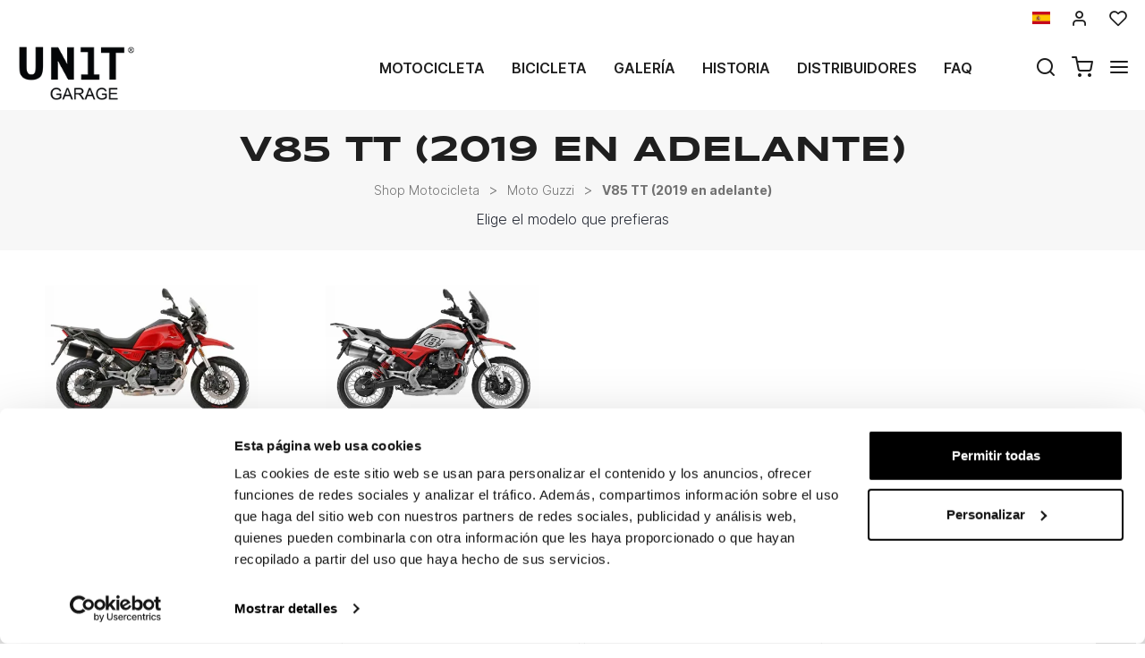

--- FILE ---
content_type: text/html; charset=UTF-8
request_url: https://www.unitgarage.es/moto_guzzi/v85-tt-2019-en-adelante-
body_size: 78307
content:
<!DOCTYPE html>
<html lang="es" class="fonts-loaded">
  <head>
    <title>Suspensión para Moto Guzzi V85 TT</title>
    <meta charset="utf-8">
    <meta name="format-detection" content="telephone=no">
    <meta name="description" content="¡Elige la suspensión para tu Moto Guzzi V85 TT! Personaliza tu Moto Guzzi ahora con Unit Garage y descubre nuestra selección de los mejores y más seguros ac">
    <meta name="robots" content="index,follow">
    <meta name="generator" content="DAISUKE Ecommerce Platform by Pianetaitalia.com - Rimini - Italy">
    <meta http-equiv="X-UA-Compatible" content="IE=edge">
    <meta name="viewport" content="width=device-width, initial-scale=1">
    <meta property="og:url" content="https://www.unitgarage.es/">
    <meta property="og:type" content="article">
    <meta property="og:title" content="Suspensión para Moto Guzzi V85 TT">
    <meta property="og:description" content="¡Elige la suspensión para tu Moto Guzzi V85 TT! Personaliza tu Moto Guzzi ahora con Unit Garage y descubre nuestra selección de los mejores y más seguros ac">
        <link rel="canonical" href="https://www.unitgarage.es/moto_guzzi/v85-tt-2019-en-adelante-">
      <link rel="alternate" hreflang="it" href="https://www.unitgarage.it/moto_guzzi/v85-tt-2019-in-poi-">
    <link rel="alternate" hreflang="en" href="https://www.unitgarage.com/moto_guzzi/v85-tt-2019-onwards-">
    <link rel="alternate" hreflang="fr" href="https://www.unitgarage.fr/moto_guzzi/v85-tt-a-partir-de-2019-">
    <link rel="alternate" hreflang="de" href="https://www.unitgarage.de/moto_guzzi/v85-tt-ab-2019-">
    <link rel="alternate" hreflang="es" href="https://www.unitgarage.es/moto_guzzi/v85-tt-2019-en-adelante-">
    <link rel="alternate" hreflang="ja" href="https://jp.unitgarage.com/moto_guzzi/v85-tt-2019-">
    <link rel="alternate" hreflang="zh" href="https://www.unitgarage.cn/moto_guzzi/v85-tt-2019-">
    <link rel="preconnect" href="//cdnjs.cloudflare.com">
    <link rel="dns-prefetch" href="//connect.facebook.net">
    <link rel="dns-prefetch" href="//www.gstatic.com">
    <link rel="preconnect" href="//www.googletagmanager.com">
    <link rel="preload" href="/tpl/addon/fonts/Inter-Light.woff2" as="font" type="font/woff2" crossorigin>
    <link rel="preload" href="/tpl/addon/fonts/Inter-SemiBold.woff2" as="font" type="font/woff2" crossorigin>
    <link rel="preload" href="/tpl/addon/fonts/Inter-Bold.woff2" as="font" type="font/woff2" crossorigin>
        <link rel="preload" href="/tpl/addon/fonts/Syncopate-Bold.woff2" as="font" type="font/woff2" crossorigin>
        <style>@charset "UTF-8";.list-unstyled{padding-left:0;list-style:none}.col-lg-3,.col-lg-9,.col-md-10,.col-md-2,.col-md-3,.col-md-4,.col-md-9,.col-sm-10,.col-sm-12,.col-sm-2,.col-sm-3,.col-sm-6,.col-sm-9,.col-xs-12,.col-xs-6{position:relative;min-height:1px;padding-right:15px;padding-left:15px}.collapse{display:none}.carousel{position:relative}.container-fluid:after,.container-fluid:before,.container:after,.container:before,.nav:after,.nav:before,.navbar:after,.navbar:before,.row:after,.row:before{display:table;content:" "}.container-fluid:after,.container:after,.nav:after,.navbar:after,.row:after{clear:both}.center-block{display:block;margin-right:auto;margin-left:auto}@-ms-viewport{width:device-width}.visible-lg-inline,.visible-xs-inline{display:none!important}.fa-ul{list-style-type:none;margin-left:2.5em;padding-left:0}.fa-ul>li{position:relative}.fa-li{left:-2em;position:absolute;text-align:center;width:2em;line-height:inherit}@font-face{font-family:"Font Awesome 5 Brands";font-style:normal;font-weight:400;font-display:block;src:url(https://cdnjs.cloudflare.com/ajax/libs/font-awesome/5.15.3/webfonts/fa-brands-400.eot);src:url(https://cdnjs.cloudflare.com/ajax/libs/font-awesome/5.15.3/webfonts/fa-brands-400.eot?#iefix) format("embedded-opentype"),url(https://cdnjs.cloudflare.com/ajax/libs/font-awesome/5.15.3/webfonts/fa-brands-400.woff2) format("woff2"),url(https://cdnjs.cloudflare.com/ajax/libs/font-awesome/5.15.3/webfonts/fa-brands-400.woff) format("woff"),url(https://cdnjs.cloudflare.com/ajax/libs/font-awesome/5.15.3/webfonts/fa-brands-400.ttf) format("truetype"),url(https://cdnjs.cloudflare.com/ajax/libs/font-awesome/5.15.3/webfonts/fa-brands-400.svg#fontawesome) format("svg")}@font-face{font-family:"Font Awesome 5 Free";font-style:normal;font-weight:400;font-display:block;src:url(https://cdnjs.cloudflare.com/ajax/libs/font-awesome/5.15.3/webfonts/fa-regular-400.eot);src:url(https://cdnjs.cloudflare.com/ajax/libs/font-awesome/5.15.3/webfonts/fa-regular-400.eot?#iefix) format("embedded-opentype"),url(https://cdnjs.cloudflare.com/ajax/libs/font-awesome/5.15.3/webfonts/fa-regular-400.woff2) format("woff2"),url(https://cdnjs.cloudflare.com/ajax/libs/font-awesome/5.15.3/webfonts/fa-regular-400.woff) format("woff"),url(https://cdnjs.cloudflare.com/ajax/libs/font-awesome/5.15.3/webfonts/fa-regular-400.ttf) format("truetype"),url(https://cdnjs.cloudflare.com/ajax/libs/font-awesome/5.15.3/webfonts/fa-regular-400.svg#fontawesome) format("svg")}@font-face{font-family:"Font Awesome 5 Free";font-style:normal;font-weight:900;font-display:block;src:url(https://cdnjs.cloudflare.com/ajax/libs/font-awesome/5.15.3/webfonts/fa-solid-900.eot);src:url(https://cdnjs.cloudflare.com/ajax/libs/font-awesome/5.15.3/webfonts/fa-solid-900.eot?#iefix) format("embedded-opentype"),url(https://cdnjs.cloudflare.com/ajax/libs/font-awesome/5.15.3/webfonts/fa-solid-900.woff2) format("woff2"),url(https://cdnjs.cloudflare.com/ajax/libs/font-awesome/5.15.3/webfonts/fa-solid-900.woff) format("woff"),url(https://cdnjs.cloudflare.com/ajax/libs/font-awesome/5.15.3/webfonts/fa-solid-900.ttf) format("truetype"),url(https://cdnjs.cloudflare.com/ajax/libs/font-awesome/5.15.3/webfonts/fa-solid-900.svg#fontawesome) format("svg")}@font-face{font-family:icomoon;src:url('https://www.unitgarage.it/tpl/libs/icomoon/fonts/icomoon.eot?qgw5k0');src:url('https://www.unitgarage.it/tpl/libs/icomoon/fonts/icomoon.eot?qgw5k0#iefix') format('embedded-opentype'),url('https://www.unitgarage.it/tpl/libs/icomoon/fonts/icomoon.woff2?qgw5k0') format('woff2'),url('https://www.unitgarage.it/tpl/libs/icomoon/fonts/icomoon.woff?qgw5k0') format('woff'),url('https://www.unitgarage.it/tpl/libs/icomoon/fonts/icomoon.ttf?qgw5k0') format('truetype'),url('https://www.unitgarage.it/tpl/libs/icomoon/fonts/icomoon.svg?qgw5k0#icomoon') format('svg');font-weight:400;font-style:normal;font-display:block}[class*=" icon-"],[class^=icon-]{font-family:icomoon!important;speak:never;font-style:normal;font-weight:400;font-variant:normal;text-transform:none;line-height:1;-webkit-font-smoothing:antialiased;-moz-osx-font-smoothing:grayscale}.icon-mail:before{content:"\e98e"}@font-face{font-family:Inter;src:url('https://www.unitgarage.it/tpl/addon/fonts/Inter-Light.woff2') format('woff2'),url('https://www.unitgarage.it/tpl/addon/fonts/Inter-Light.woff') format('woff');font-weight:300;font-style:normal;font-display:swap}@font-face{font-family:Syncopate;src:url('https://www.unitgarage.it/tpl/addon/fonts/Syncopate-Bold.woff2') format('woff2'),url('https://www.unitgarage.it/tpl/addon/fonts/Syncopate-Bold.woff') format('woff');font-weight:700;font-style:normal;font-display:swap}@font-face{font-family:Inter;src:url('https://www.unitgarage.it/tpl/addon/fonts/Inter-SemiBold.woff2') format('woff2'),url('https://www.unitgarage.it/tpl/addon/fonts/Inter-SemiBold.woff') format('woff');font-weight:600;font-style:normal;font-display:swap}@font-face{font-family:Inter;src:url('https://www.unitgarage.it/tpl/addon/fonts/Inter-Bold.woff2') format('woff2'),url('https://www.unitgarage.it/tpl/addon/fonts/Inter-Bold.woff') format('woff');font-weight:700;font-style:normal;font-display:swap}@font-face{font-family:Syncopate;src:url('https://www.unitgarage.it/tpl/addon/fonts/Syncopate-Regular.woff2') format('woff2'),url('https://www.unitgarage.it/tpl/addon/fonts/Syncopate-Regular.woff') format('woff');font-weight:400;font-style:normal;font-display:swap}.gbanner{margin:50px 0}.footertop .block .block-content{line-height:18px;padding-top:5px}.footertop .block .block-content ul{list-style:none;padding:0}.footertop .block .block-content ul li{font-size:14px;position:relative;margin:7px 0;line-height:24px;letter-spacing:.4px}.footertop .block .block-content a{color:#333}@media only screen and (max-width:991px){.testa .logo-wrapper ul{margin-bottom:10px}.footertop .block .block-content{padding-top:0}.footertop .block .block-content ul{margin-bottom:0;padding-bottom:20px}}@media only screen and (max-width:767px){.testa .info li i{vertical-align:middle}.dmargin .row{margin-right:0}.homeabstract h1{text-align:center}.kit{margin-bottom:30px}.form-control{font-size:16px}.container.dmargin,.dmargin .row>div{padding-left:0;padding-right:0}.gbanner.ninet,.testa .logo-wrapper ul{margin-bottom:0}.boxtop .langselector,.testa,.wrappermenu .socials a{padding:10px 0}.video-wrapper a.btn{font-size:24px;line-height:29px}.btn{padding:5px 20px}.testa .info .top_search .btn,.testa .info .top_search .form-control{border-color:#fff #fff #e6e6e6;border-radius:0;background-color:#fff}.testa .info.btns{margin-top:0}.dmargin .row{margin-left:0}.testa .logo-wrapper .logo img{max-width:100px}.testa .logo a{display:block}.testa .logo img{margin:0 auto}.testa .ajax-cart{text-align:center!important}.testa .info .list-inline{margin-left:-5px;padding-top:10px}.testa .info .list-inline>li{padding:0 5px;text-transform:uppercase;vertical-align:middle}.testa .info li i{font-size:24px;line-height:24px}.testa .info.text-right .list-inline{margin-left:-5px}.testa .info.text-right .list-inline>li{padding:0 5px}.testa .d-inline{display:inline-block!important}.megamenu ul.navbar-user>li>a{padding:0 12px;font-weight:400}.megamenu ul.navbar-user{margin:10px 0 20px 15px}.megamenu .nav>li>a{padding:16px 24px}.testa .info .top_search{margin-top:0;background-color:#fff;position:fixed;z-index:6;top:0;left:0;right:0;padding:15px 40px 15px 25px;bottom:0}.testa .info .top_search .form-control{font-size:16px;color:#1d1d1d}.testa .info .top_search .form-control:-webkit-input-placeholder{color:#1d1d1d}.testa .info .top_search .form-control:-moz-placeholder{color:#1d1d1d;opacity:1}.testa .info .top_search .form-control::-moz-placeholder{color:#1d1d1d;opacity:1}.testa .info .top_search .form-control:-ms-input-placeholder{color:#1d1d1d}.testa .info .top_search .form-control::-ms-input-placeholder{color:#1d1d1d}.testa .info .top_search .btn{padding:9px 20px;height:auto}.testa .info .top_search .btn i{color:#1d1d1d}.testa .info .top_search .toggler{position:absolute;top:23px;right:10px;z-index:3}.testa .info .top_search .toggler i{color:#1d1d1d;font-size:24px;line-height:24px}.wrappermenu .socials{padding:0 45px}.wrappermenu .socials.list-inline>li{padding-left:0;padding-right:0;border-top:0}.boxtop .langselector .dropdown-menu{background-color:#fff}.block i.fa-li{font-size:18px}.homeabstract{padding-top:30px}.homeabstract h1{font-size:24px;line-height:28px;padding-right:0;border-right:0px}.homeabstract .txt{font-size:16px;line-height:22px;padding-top:0;padding-left:0;padding-right:0}.gbanner{margin-bottom:0;margin-top:0}.wrapper-affix{position:relative;z-index:4}.megamenu .navbar{width:90%;right:-90%}.footertop .logo img{max-width:110px}}html{font-family:sans-serif;-ms-text-size-adjust:100%;-webkit-text-size-adjust:100%}body{margin:0}video{display:inline-block;vertical-align:baseline}a{background-color:transparent}h1{font-size:2em;margin:.67em 0}img{border:0}button,input{color:inherit;font:inherit;margin:0}button{overflow:visible}button{text-transform:none}button{-webkit-appearance:button}button::-moz-focus-inner,input::-moz-focus-inner{border:0;padding:0}input{line-height:normal}*{-webkit-box-sizing:border-box;-moz-box-sizing:border-box;box-sizing:border-box}:after,:before{-webkit-box-sizing:border-box;-moz-box-sizing:border-box;box-sizing:border-box}html{font-size:10px}body{font-family:"Helvetica Neue",Helvetica,Arial,sans-serif;font-size:14px;line-height:1.42857143;color:#333;background-color:#fff}button,input{font-family:inherit;font-size:inherit;line-height:inherit}a{color:#337ab7;text-decoration:none}img{vertical-align:middle}.img-responsive{display:block;max-width:100%;height:auto}h1{font-family:inherit;font-weight:500;line-height:1.1;color:inherit}h1{margin-top:20px;margin-bottom:10px}h1{font-size:36px}.text-left{text-align:left}.text-right{text-align:right}.text-center{text-align:center}ul{margin-top:0;margin-bottom:10px}ul ul{margin-bottom:0}.list-inline{padding-left:0;list-style:none;margin-left:-5px}.list-inline>li{display:inline-block;padding-right:5px;padding-left:5px}.container{padding-right:15px;padding-left:15px;margin-right:auto;margin-left:auto}@media (min-width:768px){.container{width:750px}}@media (min-width:992px){.container{width:970px}}@media (min-width:1200px){.container{width:1170px}}.container-fluid{padding-right:15px;padding-left:15px;margin-right:auto;margin-left:auto}.row{margin-right:-15px;margin-left:-15px}.col-lg-3,.col-lg-9,.col-md-10,.col-md-2,.col-md-3,.col-md-4,.col-md-9,.col-sm-10,.col-sm-2,.col-sm-3,.col-sm-6,.col-sm-9,.col-xs-12,.col-xs-6{position:relative;min-height:1px;padding-right:15px;padding-left:15px}.col-xs-12,.col-xs-6{float:left}.col-xs-12{width:100%}.col-xs-6{width:50%}@media (min-width:768px){.col-sm-10,.col-sm-2,.col-sm-3,.col-sm-6,.col-sm-9{float:left}.col-sm-10{width:83.33333333%}.col-sm-9{width:75%}.col-sm-6{width:50%}.col-sm-3{width:25%}.col-sm-2{width:16.66666667%}.col-sm-offset-0{margin-left:0}}@media (min-width:992px){.col-md-10,.col-md-2,.col-md-3,.col-md-4,.col-md-9{float:left}.col-md-10{width:83.33333333%}.col-md-9{width:75%}.col-md-4{width:33.33333333%}.col-md-3{width:25%}.col-md-2{width:16.66666667%}.col-md-offset-2{margin-left:16.66666667%}}@media (min-width:1200px){.col-lg-3,.col-lg-9{float:left}.col-lg-9{width:75%}.col-lg-3{width:25%}}.form-control{display:block;width:100%;height:34px;padding:6px 12px;font-size:14px;line-height:1.42857143;color:#555;background-color:#fff;background-image:none;border:1px solid #ccc;border-radius:4px;-webkit-box-shadow:inset 0 1px 1px rgba(0,0,0,.075);box-shadow:inset 0 1px 1px rgba(0,0,0,.075)}.form-control::-moz-placeholder{color:#999;opacity:1}.form-control:-ms-input-placeholder{color:#999}.form-control::-webkit-input-placeholder{color:#999}.form-control::-ms-expand{background-color:transparent;border:0}.btn{display:inline-block;margin-bottom:0;font-weight:400;text-align:center;white-space:nowrap;vertical-align:middle;-ms-touch-action:manipulation;touch-action:manipulation;background-image:none;border:1px solid transparent;padding:6px 12px;font-size:14px;line-height:1.42857143;border-radius:4px}.dropdown-menu{position:absolute;top:100%;left:0;z-index:1000;display:none;float:left;min-width:160px;padding:5px 0;margin:2px 0 0;font-size:14px;text-align:left;list-style:none;background-color:#fff;background-clip:padding-box;border:1px solid #ccc;border:1px solid rgba(0,0,0,.15);border-radius:4px;-webkit-box-shadow:0 6px 12px rgba(0,0,0,.175);box-shadow:0 6px 12px rgba(0,0,0,.175)}.dropdown-menu>li>a{display:block;padding:3px 20px;clear:both;font-weight:400;line-height:1.42857143;color:#333;white-space:nowrap}.btn-group{position:relative;display:inline-block;vertical-align:middle}.input-group{position:relative;display:table;border-collapse:separate}.input-group .form-control{position:relative;z-index:2;float:left;width:100%;margin-bottom:0}.input-group .form-control,.input-group-btn{display:table-cell}.input-group-btn{width:1%;white-space:nowrap;vertical-align:middle}.input-group .form-control:first-child{border-top-right-radius:0;border-bottom-right-radius:0}.input-group-btn:last-child>.btn{border-top-left-radius:0;border-bottom-left-radius:0}.input-group-btn{position:relative;font-size:0;white-space:nowrap}.input-group-btn>.btn{position:relative}.input-group-btn:last-child>.btn{z-index:2;margin-left:-1px}.nav{padding-left:0;margin-bottom:0;list-style:none}.nav>li{position:relative;display:block}.nav>li>a{position:relative;display:block;padding:10px 15px}.navbar{position:relative;min-height:50px;margin-bottom:20px;border:1px solid transparent}.navbar-nav{margin:7.5px -15px}.navbar-nav>li>a{padding-top:10px;padding-bottom:10px;line-height:20px}@media (min-width:768px){.navbar{border-radius:4px}.navbar-nav{float:left;margin:0}.navbar-nav>li{float:left}.navbar-nav>li>a{padding-top:15px;padding-bottom:15px}}.navbar-default{background-color:#f8f8f8;border-color:#e7e7e7}.navbar-default .navbar-nav>li>a{color:#777}.clearfix:after,.clearfix:before,.container-fluid:after,.container-fluid:before,.container:after,.container:before,.nav:after,.nav:before,.navbar:after,.navbar:before,.row:after,.row:before{display:table;content:" "}.clearfix:after,.container-fluid:after,.container:after,.nav:after,.navbar:after,.row:after{clear:both}.hidden{display:none!important}.visible-xs{display:none!important}.visible-lg-inline,.visible-sm-inline,.visible-xs-inline{display:none!important}@media (max-width:767px){.visible-xs{display:block!important}.visible-xs-inline{display:inline!important}}@media (min-width:768px) and (max-width:991px){.visible-sm-inline{display:inline!important}}@media (min-width:1200px){.visible-lg-inline{display:inline!important}}@media (max-width:767px){.hidden-xs{display:none!important}}.fa{-moz-osx-font-smoothing:grayscale;-webkit-font-smoothing:antialiased;display:inline-block;font-style:normal;font-variant:normal;text-rendering:auto;line-height:1}.fa-fw{text-align:center;width:1.25em}.fa-angle-right:before{content:"\f105"}.fa-angle-up:before{content:"\f106"}.fa-chevron-up:before{content:"\f077"}.fa-facebook:before{content:"\f09a"}.fa-instagram:before{content:"\f16d"}.fa{font-family:"Font Awesome 5 Free"}.fa{font-weight:900}.fa.fa-facebook{font-family:"Font Awesome 5 Brands";font-weight:400}.fa.fa-facebook:before{content:"\f39e"}.fa.fa-youtube-play{font-family:"Font Awesome 5 Brands";font-weight:400}.fa.fa-youtube-play:before{content:"\f167"}.fa.fa-instagram{font-family:"Font Awesome 5 Brands";font-weight:400}[class^=icon-]{font-family:icomoon!important;speak:never;font-style:normal;font-weight:400;font-variant:normal;text-transform:none;line-height:1;-webkit-font-smoothing:antialiased;-moz-osx-font-smoothing:grayscale}.icon-heart:before{content:"\e97a"}.icon-menu:before{content:"\e994"}.icon-search:before{content:"\e9c8"}.icon-shopping-cart:before{content:"\e9d1"}.icon-user:before{content:"\e9fe"}.icon-x:before{content:"\ea0e"}button::-moz-focus-inner{padding:0;border:0}.testa .info i,a,body,html{color:#1f1f1f}.boxtop .langselector button{text-transform:uppercase}.slidebox{overflow:hidden}.overlay-canvas{display:none}body,html{font-size:16px;background-color:#fff}.fonts-loaded body{font-family:Inter,sans-serif}input[type=text]{-webkit-appearance:none;-moz-appearance:none;appearance:none;box-shadow:none!important}.slidebox video,.testa .top-search .modal-search>ul>li{width:100%}a{outline:0!important}.boxtop a{display:inline-block}.fonts-loaded .homeabstract h1{font-family:Syncopate,sans-serif}.testa .top-search,.video-wrapper{position:relative}.testa .top-search .modal-search{position:absolute;bottom:-40px;right:0;width:100%;background:#ccc}.btn{font-size:15px}.boxtop{border-bottom-color:#fff}.row.no-gutters{margin-right:0;margin-left:0}.row.no-gutters>.container-fluid,.row.no-gutters>[class*=" col-"],.row.no-gutters>[class^=col-]{padding-right:0;padding-left:0}.container.dmargin,.dmargin .row>div{padding-left:15px;padding-right:15px}.dmargin .row{margin-left:-15px;margin-right:-15px}.btn{-webkit-border-radius:0;-moz-border-radius:0;border-radius:0;font-weight:400;padding:5px 10px;background-color:#fff;border-color:#e6e6e6;color:#333;height:58px}a.btn{line-height:46px}.form-control{line-height:30px;font-size:15px}a.btn{height:auto}.tornasu a{position:fixed;bottom:0;z-index:1}.form-control{border-color:#eae8e4;border-radius:0!important;height:auto;color:#1f1f1f}.boxtop ul,.socials,.testa .logo-wrapper ul{margin-bottom:0}.boxtop .langselector .dropdown-menu img{margin-right:15px}.boxtop,.testa{background-color:#fff}.boxtop{padding:10px 0;line-height:16px;font-size:16px;position:relative}.boxtop ul{margin-right:-9px}.boxtop ul>li,.testa .logo-wrapper ul>li{vertical-align:middle}.boxtop a{color:#1f1f1f;text-decoration:none}.boxtop .langselector .btn-group,.boxtop .langselector button img{vertical-align:top}.boxtop .langselector button{height:21px;border:0;background-color:transparent;padding:0;font-size:16px}.boxtop .list-inline>li,.testa .info .list-inline>li{padding-left:9px;padding-right:9px}.boxtop .langselector .dropdown-menu{border-radius:0;font-size:13px;border:1px solid #f1f1f1;background-clip:border-box;right:0;left:auto}.testa .info .list-inline{margin-bottom:0;padding:0 0 4px}.testa .info .list-inline>li{text-align:center;vertical-align:middle}.testa .info .list-inline>li i{color:#1d1d1d;font-size:24px}.testa .info a{color:#1f1f1f;display:block}.boxtop .ajax-prodpref>span,.testa .ajax-cart>span{display:inline-block;position:relative}.testa .info .top_search .form-control{border-color:#ccc;background-color:#fff;border-top-left-radius:0;border-bottom-left-radius:0;border-right:0}.testa .info .top_search .btn{background-color:#fff;color:#1f1f1f;border-radius:0;padding:4px 20px;z-index:3;border-color:#ccc #ccc #ccc #fff}.slidebox .container{width:100%;max-width:2000px;padding:0}.video-wrapper a.btn{font-family:Inter,sans-serif;background:0 0;border:1px solid #fff;color:#fff;padding:15px 70px;font-size:32px;line-height:39px;letter-spacing:4.8px;text-transform:uppercase;font-weight:700}.video-wrapper a.btn{position:absolute;left:50%;top:70%;transform:translateX(-50%)}.homeabstract{padding:60px 0;text-align:center}.homeabstract h1{font-size:32px;line-height:40px;margin-bottom:6px;letter-spacing:1.6px;text-transform:uppercase;font-weight:600;padding-top:0;padding-bottom:0;padding-right:50px;border-right:2px solid #ddd}.homeabstract .txt{font-family:Inter,sans-serif;font-size:15px;line-height:22px;color:#232732;letter-spacing:.38px;padding-top:40px;padding-right:50px;padding-left:50px}.socials a>i{width:32px;line-height:32px;position:relative;display:inline-block;color:#936f23;z-index:1;font-size:25px}.tornasu{display:block;background:rgba(0,0,0,.5);text-align:center}.tornasu a{display:block;right:10px;width:45px;color:#fff;line-height:30px}.navbar-nav{float:right}.megamenu .nav{float:none!important}.megamenu .nav>li>a{font-weight:600}.megamenu .nav>li>a{background-color:transparent}.megamenu .navbar{margin-bottom:0!important}.megamenu{margin-bottom:0!important;border-top:0 solid #fff;background-color:#f1f1f1}.megamenu .nav>li+li{border-left:0 solid #e7e7e7}.megamenu .nav>li>a{font-size:16px;color:#1f1f1f}.megamenu .boxtop ul>li{border:0}.megamenu ul{background-color:transparent}.megamenu .container,.megamenu .container-fluid.dpadding{padding-left:0;padding-right:0}.navbar-nav>li>a{font-weight:600;text-transform:uppercase}.megamenu .logo-overlay img{width:190px;padding:15px 15px 20px}.megamenu .navbar{opacity:1;visibility:visible;width:500px;right:-500px;position:fixed;top:0;bottom:0;margin:0;background:#fff;border-radius:0;z-index:100;border:0}.megamenu .container{width:100%}.megamenu ul{list-style:none;margin:0;padding:0;float:none}.megamenu ul>li{position:relative;border-top:1px solid #f0f0f0;float:none}.megamenu ul>li a{position:relative;z-index:1;color:#444!important;line-height:14px!important;width:100%;font-size:16px!important;font-weight:400;display:block;overflow:hidden;text-overflow:ellipsis;white-space:nowrap}.megamenu .boxtop ul>li a{padding:8px 45px}.megamenu .toggle-canvas{position:absolute;top:0;right:0}.megamenu .toggle-canvas{color:#444;padding:20px 13px;display:inline-block}.megamenu .nav>li .show-child{z-index:2;color:#333;position:absolute;right:0;top:0;font-size:17px;padding:2px 0;background-color:#fff;line-height:50px;width:38px;text-align:center}.megamenu .nav>li>a>i{color:#1f1f1f;position:absolute;right:17px;top:50%;margin-top:-9px}.megamenu ul.navbar-user{margin:10px 0 20px 15px;text-align:left}.megamenu ul.navbar-user>li{border:0;display:inline-block;border-top:0;padding:0 2px}.megamenu ul.navbar-user>li>a{padding:0 20px;color:#fff;font-size:14px!important;border-radius:50px;border:1px solid #ddd;text-transform:none;font-weight:400}.megamenu ul.navbar-user>li>a i{padding-right:2px;position:static;font-size:18px;text-align:center;vertical-align:middle;color:#333;line-height:40px!important}@media only screen and (max-width:991px){.testa .logo-wrapper ul{margin-bottom:10px}.footertop .toggler i{border:0;background-color:transparent;position:absolute;top:9px;right:4px;font-size:25px}.footertop .toggler.collapsed i::before{content:"\f107"!important}}@media only screen and (max-width:767px){.testa .info li i{vertical-align:middle}.dmargin .row{margin-right:0}.homeabstract h1{text-align:center}.form-control{font-size:16px}.container.dmargin,.dmargin .row>div{padding-left:0;padding-right:0}.testa .logo-wrapper ul{margin-bottom:0}.boxtop .langselector,.testa,.wrappermenu .socials a{padding:10px 0}.video-wrapper a.btn{font-size:24px;line-height:29px}.btn{padding:5px 20px}.testa .info .top_search .btn,.testa .info .top_search .form-control{border-color:#fff #fff #e6e6e6;border-radius:0;background-color:#fff}.testa .info.btns{margin-top:0}.dmargin .row{margin-left:0}.testa .logo-wrapper .logo img{max-width:100px}.testa .logo a{display:block}.testa .logo img{margin:0 auto}.testa .ajax-cart{text-align:center!important}.testa .info .list-inline{margin-left:-5px;padding-top:10px}.testa .info .list-inline>li{padding:0 5px;text-transform:uppercase;vertical-align:middle}.testa .info li i{font-size:24px;line-height:24px}.testa .info.text-right .list-inline{margin-left:-5px}.testa .info.text-right .list-inline>li{padding:0 5px}.testa .d-inline{display:inline-block!important}.megamenu ul.navbar-user>li>a{padding:0 12px;font-weight:400}.megamenu ul.navbar-user{margin:10px 0 20px 15px}.megamenu .nav>li>a{padding:16px 24px}.testa .info .top_search{margin-top:0;background-color:#fff;position:fixed;z-index:6;top:0;left:0;right:0;padding:15px 40px 15px 25px;bottom:0}.testa .info .top_search .form-control{font-size:16px;color:#1d1d1d}.testa .info .top_search .form-control:-webkit-input-placeholder{color:#1d1d1d}.testa .info .top_search .form-control:-moz-placeholder{color:#1d1d1d;opacity:1}.testa .info .top_search .form-control::-moz-placeholder{color:#1d1d1d;opacity:1}.testa .info .top_search .form-control:-ms-input-placeholder{color:#1d1d1d}.testa .info .top_search .form-control::-ms-input-placeholder{color:#1d1d1d}.testa .info .top_search .btn{padding:9px 20px;height:auto}.testa .info .top_search .btn i{color:#1d1d1d}.testa .info .top_search .toggler{position:absolute;top:23px;right:10px;z-index:3}.testa .info .top_search .toggler i{color:#1d1d1d;font-size:24px;line-height:24px}.wrappermenu .socials{padding:0 45px}.wrappermenu .socials.list-inline>li{padding-left:0;padding-right:0;border-top:0}.boxtop .langselector .dropdown-menu{background-color:#fff}.homeabstract{padding-top:30px}.homeabstract h1{font-size:24px;line-height:28px;padding-right:0;border-right:0px}.homeabstract .txt{font-size:16px;line-height:22px;padding-top:0;padding-left:0;padding-right:0}.wrapper-affix{position:relative;z-index:4}.megamenu .navbar{width:90%;right:-90%}.footertop .logo img{max-width:110px}}@media only screen and (min-width:768px){.container-f.container{width:100%;max-width:2000px;padding:0 20px}.row-eq-height-sm{display:-webkit-box;display:-webkit-flex;display:-ms-flexbox;display:flex}.row{margin:0 -8px}.container,.container-fluid,div[class*=col-]{padding:0 8px}.wrapper-affix{position:relative;z-index:4}.boxtop .icon-heart,.boxtop .icon-user{font-size:20px!important}.testa{padding:10px 0}.testa .row.no-gutters>div,.testa .row.no-gutters>div>.row>div,.testa .top-search{position:static}.testa .info.btns,.testa .logo-wrapper{margin-top:2px}.testa .info .top_search .btn,.testa .info .top_search .form-control{height:40px}.testa .modal-search>ul{padding:0!important;margin:0!important}.testa .modal-search>ul>li{padding:0!important}}@media only screen and (min-width:768px) and (max-width:991px){.navbar-nav>li>a{padding-left:8px;padding-right:8px}.homeabstract h1{font-size:26px;line-height:32px}.megamenu .nav>li>a{padding-left:24px}.megamenu .logo-overlay img{width:120px;padding:15px 15px 20px 0}.navbar-nav>li>a{font-size:13px}.homeabstract{padding:32px 0}.homeabstract .txt{font-size:15px;line-height:22px;padding-left:30px;padding-top:19px;padding-right:0}.testa .logo img{max-width:90px}div[class*=col-].dpadding{padding-left:0;padding-right:0}.testa .dpadding .info .list-inline{padding-left:0;padding-right:0;padding-top:10px}.testa .info .list-inline>li+li+li{padding-right:5px}}@media only screen and (min-width:768px) and (max-width:1199px){.testa .modal-search>ul{margin-left:0;display:table;width:100%}.testa .modal-search>ul>li{display:table-cell;padding:0!important;text-align:left}.testa .modal-search>ul>li:first-child{width:50px}}@media only screen and (min-width:992px){.testa .top_search{margin-top:0}.testa .info.btns{margin-top:12px}.testa .info .list-inline{margin-right:-9px;margin-left:-6px}.testa .info .list-inline>li{padding:0 6px}}@media only screen and (min-width:992px) and (max-width:1199px){.navbar-nav>li>a{font-size:14px;padding-left:12px;padding-right:12px}.testa .logo img{max-width:130px}}@media only screen and (min-width:992px) and (max-width:1599px){.homeabstract .txt{text-align:left;padding-left:14px;padding-top:25px}.homeabstract h1{padding-right:25px}}@media only screen and (min-width:1200px){.overlay-canvas{background-color:#333;opacity:0;position:fixed;top:0;left:0;bottom:0;right:0;z-index:-1}.testa .logo-wrapper,.testa .top_search{margin-top:0}.testa .logo img{max-width:135px}.testa .modal-search>ul{padding:0 130px!important}}</style>
    <link type="text/css" rel="preload" href="https://cdnjs.cloudflare.com/ajax/libs/twitter-bootstrap/3.4.1/css/bootstrap.min.css" as="style" onload="this.onload=null;this.rel='stylesheet'">
    <link type="text/css" rel="preload" href="https://cdnjs.cloudflare.com/ajax/libs/font-awesome/5.15.3/css/all.min.css" as="style" onload="this.onload=null;this.rel='stylesheet'">
    <link type="text/css" rel="preload" href="https://cdnjs.cloudflare.com/ajax/libs/font-awesome/5.15.3/css/v4-shims.min.css" as="style" onload="this.onload=null;this.rel='stylesheet'">
    <link type="text/css" rel="preload" href="/tpl/libs/icomoon/style.min.css" as="style" onload="this.onload=null;this.rel='stylesheet'">
      <link type="text/css" rel="preload" href="https://cdnjs.cloudflare.com/ajax/libs/animate.css/3.7.0/animate.min.css" as="style" onload="this.onload=null;this.rel='stylesheet'">
      <link type="text/css" rel="preload" href="https://cdnjs.cloudflare.com/ajax/libs/unibox/1.17.4/css/unibox.min.css" as="style" onload="this.onload=null;this.rel='stylesheet'">
      <link type="text/css" rel="preload" href="https://cdnjs.cloudflare.com/ajax/libs/magnific-popup.js/1.1.0/magnific-popup.min.css" as="style" onload="this.onload=null;this.rel='stylesheet'">
    <link type="text/css" rel="preload" href="https://cdnjs.cloudflare.com/ajax/libs/owl-carousel/1.3.3/owl.carousel.min.css" as="style" onload="this.onload=null;this.rel='stylesheet'">
    <link type="text/css" rel="preload" href="https://cdnjs.cloudflare.com/ajax/libs/owl-carousel/1.3.3/owl.theme.min.css" as="style" onload="this.onload=null;this.rel='stylesheet'">
    <link type="text/css" rel="preload" href="https://cdnjs.cloudflare.com/ajax/libs/owl-carousel/1.3.3/owl.transitions.min.css" as="style" onload="this.onload=null;this.rel='stylesheet'">
      <link type="text/css" rel="preload" href="https://cdnjs.cloudflare.com/ajax/libs/plyr/3.7.8/plyr.css" as="style" onload="this.onload=null;this.rel='stylesheet'">
            <link type="text/css" rel="preload" href="https://www.unitgarage.es/tpl/css/style.min.css?t=1764751353" as="style" onload="this.onload=null;this.rel='stylesheet'">
    <noscript>
      <link type="text/css" rel="stylesheet" href="https://cdnjs.cloudflare.com/ajax/libs/twitter-bootstrap/3.4.1/css/bootstrap.min.css">
      <link type="text/css" rel="stylesheet" href="https://cdnjs.cloudflare.com/ajax/libs/font-awesome/5.15.3/css/all.min.css">
      <link type="text/css" rel="stylesheet" href="https://cdnjs.cloudflare.com/ajax/libs/font-awesome/5.15.3/css/v4-shims.min.css">
      <link type="text/css" rel="stylesheet" href="/tpl/libs/icomoon/style.min.css">
      <link type="text/css" rel="stylesheet" href="https://cdnjs.cloudflare.com/ajax/libs/animate.css/3.7.0/animate.min.css">
              <link type="text/css" rel="stylesheet" href="https://cdnjs.cloudflare.com/ajax/libs/unibox/1.17.4/css/unibox.min.css">
          <link type="text/css" rel="stylesheet" href="https://cdnjs.cloudflare.com/ajax/libs/magnific-popup.js/1.1.0/magnific-popup.min.css">
      <link type="text/css" rel="stylesheet" href="https://cdnjs.cloudflare.com/ajax/libs/owl-carousel/1.3.3/owl.carousel.min.css">
            <link type="text/css" rel="stylesheet" href="https://cdnjs.cloudflare.com/ajax/libs/owl-carousel/1.3.3/owl.transitions.min.css">
          <link type="text/css" rel="stylesheet" href="https://cdnjs.cloudflare.com/ajax/libs/plyr/3.7.8/plyr.css">
                      <link type="text/css" rel="stylesheet" href="https://www.unitgarage.es/tpl/css/style.css?t=1764751459">
    </noscript>

        <script src="https://cdnjs.cloudflare.com/ajax/libs/jquery/3.7.1/jquery.min.js"></script>
    <!-- HTML5 shim and Respond.js IE8 support of HTML5 elements and media queries -->
    <!--[if lt IE 9]>
    <script src="//oss.maxcdn.com/html5shiv/3.7.3/html5shiv.min.js"></script>
    <script src="//oss.maxcdn.com/respond/1.4.2/respond.min.js"></script>
    <![endif]-->
    <link rel="shortcut icon" href="/data/favicon.ico" type="image/x-icon">
    <link rel="icon" href="/data/favicon.ico" type="image/x-icon">
  
  
  <!-- Google Tag Manager -->
<script>(function(w,d,s,l,i){w[l]=w[l]||[];w[l].push({'gtm.start':
new Date().getTime(),event:'gtm.js'});var f=d.getElementsByTagName(s)[0],
j=d.createElement(s),dl=l!='dataLayer'?'&l='+l:'';j.async=true;j.src=
'//www.googletagmanager.com/gtm.js?id='+i+dl;f.parentNode.insertBefore(j,f);
})(window,document,'script','dataLayer','GTM-TTNKJR4');</script>
<!-- End Google Tag Manager -->
  
  
</head>
<body>
  <!-- Google Tag Manager (noscript) -->
<noscript><iframe src="//www.googletagmanager.com/ns.html?id=GTM-TTNKJR4"
height="0" width="0" style="display:none;visibility:hidden"></iframe></noscript>
<!-- End Google Tag Manager (noscript) -->
  
  
  
  
  
  <div class="overlay-canvas"></div>
  <div class="correction"></div>
  <div class="wrapper-affix">
  
        <div class="boxtop hidden-xs">
      <div class="container container-f">
        <div class="row no-gutters">
          <div class="col-sm-6">
                      </div>
          <div class="col-sm-6 text-right">
                          <ul class="list-inline">
                                                                  <li class="langselector">
                    <div class="btn-group">
                      <button type="button" class="dropdown-toggle component-button" data-toggle="dropdown" aria-haspopup="true" aria-expanded="true"><img src="/tpl/img/es.png" alt="es" width="20" height="14"> </button>
                      <ul class="dropdown-menu component-dropdown">
                                                                              <li><a class="lang" href="https://www.unitgarage.it/moto_guzzi/v85-tt-2019-in-poi-" title="Italiano"><img src="/tpl/img/it.png" alt="Italiano" width="20" height="14"> Italiano</a></li>
                                                                                                        <li><a class="lang" href="https://www.unitgarage.com/moto_guzzi/v85-tt-2019-onwards-" title="English"><img src="/tpl/img/en.png" alt="English" width="20" height="14"> English</a></li>
                                                                                                        <li><a class="lang" href="https://www.unitgarage.fr/moto_guzzi/v85-tt-a-partir-de-2019-" title="French"><img src="/tpl/img/fr.png" alt="French" width="20" height="14"> French</a></li>
                                                                                                        <li><a class="lang" href="https://www.unitgarage.de/moto_guzzi/v85-tt-ab-2019-" title="Deutsch"><img src="/tpl/img/de.png" alt="Deutsch" width="20" height="14"> Deutsch</a></li>
                                                                                                                                                          <li><a class="lang" href="https://jp.unitgarage.com/moto_guzzi/v85-tt-2019-" title="Japanese"><img src="/tpl/img/ja.png" alt="Japanese" width="20" height="14"> Japanese</a></li>
                                                                                                        <li><a class="lang" href="https://www.unitgarage.cn/moto_guzzi/v85-tt-2019-" title="Chinese"><img src="/tpl/img/zh.png" alt="Chinese" width="20" height="14"> Chinese</a></li>
                                                                        </ul>
                    </div>
                  </li>
                                                  <li class="hidden-xs"><a class="a_saveurl" href="https://www.unitgarage.es/iniciar_sesion_registrarse" title="Iniciar sesión Registrarse"><i class="icon-user"></i> <span class="visible-lg-inline"></span></a></li>
                                <li class="hidden-xs">
                  <div id="preferiti">
                    <div class="ajax-prodpref">
  <span>
          <i class="icon-heart" aria-hidden="true"></i>
                  </span>
</div>
                  </div>
                </li>
              </ul>
                      </div>
        </div>
      </div>
    </div>
      <div class="testa">
      <div class="container container-f">
        <div class="row no-gutters">
                  <div class="col-xs-6 col-sm-2 col-md-3 col-lg-3">
            <div class="logo-wrapper">
              <ul class="list-inline">
                <li class="logo">
                  <a href="https://www.unitgarage.es" title="Unit Garage">
                                          
                      <picture>
                                                  
                          <source srcset="https://www.unitgarage.es/data/thumb_cache/_data_logo_mobile_png.webp" media="(max-width: 767px)" width="174" height="80">
                          <source srcset="https://www.unitgarage.es/data/thumb_cache/_data_logo_png.webp" media="(min-width: 768px)">
                                                <img class="img-responsive" src="https://www.unitgarage.es/data/thumb_cache/_data_logo_png.webp" alt="Unit Garage" width="174" height="80">
                      </picture>
                                      </a>
                </li>
              </ul>
            </div>
          </div>
          <div class="col-xs-6 col-sm-10 col-md-9 col-lg-9">
            <div class="row row-eq-height-sm">
              <div class="col-xs-12 col-sm-9 col-md-10 hidden-xs dimension">
                <div class="wrappermenu">
                  <ul class="nav navbar-nav">
                    
                                          
                                          <li class="menu-item ">
          <a class="dropdown-toggle bg1"  href="https://www.unitgarage.es/motocicleta" title="Motocicleta">
            Motocicleta
                      </a>
                      <i class="show-child fa fa-angle-right hidden"></i>
                            </li>
                                            <li class="menu-item ">
          <a class="dropdown-toggle bg2"  href="https://www.unitgarage.es/bicicleta" title="Bicicleta">
            Bicicleta
                      </a>
                      <i class="show-child fa fa-angle-right hidden"></i>
                            </li>
                                            <li class="menu-item ">
          <a class="dropdown-toggle bg3"  href="https://www.unitgarage.es/galeria" title="Galería">
            Galería
                      </a>
                      <i class="show-child fa fa-angle-right hidden"></i>
                            </li>
                                            <li class="menu-item ">
          <a class="dropdown-toggle bg4"  href="https://www.unitgarage.es/historia" title="Historia">
            Historia
                      </a>
                      <i class="show-child fa fa-angle-right hidden"></i>
                            </li>
                                            <li class="menu-item ">
          <a class="dropdown-toggle bg5"  href="https://www.unitgarage.es/distribuidores" title="Distribuidores">
            Distribuidores
                      </a>
                      <i class="show-child fa fa-angle-right hidden"></i>
                            </li>
                                            <li class="menu-item ">
          <a class="dropdown-toggle bg6"  href="https://www.unitgarage.es/faq" title="Faq">
            Faq
                      </a>
                      <i class="show-child fa fa-angle-right hidden"></i>
                            </li>
            
                                      </ul>
                </div>
              </div>
              <div class="col-xs-12 col-sm-3 col-md-2 dpadding dimension">
                <div class="info text-right btns">
                  <ul class="list-inline">
                    <li class="top-search">
                      <a href="#" title="cerca" class="toggle-search" data-open="true"><i class="icon-search" aria-hidden="true"></i></a>
                      <div class="info text-right modal-search hidden">
                        <ul class="list-inline list-table">
                          <li>
                            <div class="top_search" itemscope itemtype="https://schema.org/WebSite">
  <meta itemprop="url" content="https://www.unitgarage.es">
  <form action="https://www.unitgarage.es/busqueda" method="get" id="frm_cerca" role="search" autocomplete="off" itemprop="potentialAction" itemscope itemtype="https://schema.org/SearchAction">
    <meta itemprop="target" content="https://www.unitgarage.es/busqueda?keywords={keywords}">
    <div class="input-group ">
      <input id="txt_cerca" autocomplete="off" itemprop="query-input" type="text" class="form-control input" name="keywords" value="" placeholder="Palabra clave" aria-label="Palabra clave" required>
      <div class="input-group-btn">
        <button type="submit" class="btn" aria-label="Buscar"><i class="icon-search"></i></button>
      </div>
    </div>
  </form>
  <div class="toggler visible-xs">
    <i class="icon-x toggle-search"></i>
  </div>
</div>
<script>
  $(function() {
    var input_field = $("#txt_cerca");
          input_field.keydown(function(event) {
        if(event.which == 13)
          $("#frm_cerca").submit();
      });

      $("#frm_cerca").validate({
        rules: {
          keywords: "required"
        },
        messages: {
          keywords: ""
        },
        submitHandler: function(form) {
          form.submit();
        }
      });

      input_field.unibox({
        suggestUrl: 'https://www.unitgarage.es/json_cerca_unibox?imagesize=60&term=',
        throttleTime: 50,
        minChars: 4,
        maxWidth: 400,
        extraHtml: '<a href="##link##" title="##name##"><div class="unibox-category">##category##</div> <div class="unibox-price">##price##</div></a>',
        showImagesSuggestions: true
      });

      $(document).on("click", ".top_search .unibox-selectable-img-container" , function(){
        url = $(this).next(".uniboxSearchContent").attr("href");
        window.location = url;
        return false;
      });
      });
</script>
                          </li>
                        </ul>
                      </div>
                    </li>
                                                            <li>
                      <div id="cart">
                        <div class="ajax-cart">
  <span>
          <i class="icon-shopping-cart" aria-hidden="true"></i>
                      </span>
</div>
                      </div>
                    </li>
                    <li class="hidden-xs"><a href="#" title="menu" class="tgl toggle-canvas d-inline"><i class="icon-menu" aria-hidden="true"></i></a></li>
                    <li class="visible-xs-inline" ><a href="#" title="menu" class="tgl toggle-canvas d-inline"><i class="icon-menu" aria-hidden="true"></i></a></li>
                  </ul>
                </div>
              </div>
            </div>
          </div>
                </div>
      </div>
    </div>
    
            
          <div class="megamenu">
        <div id="wrappermenu">
          <div id="canvas_menu" class="navbar navbar-default" role="navigation">
            <div class="container container-f dmargin">
              <div class="row no-gutters">
                <div class="container-fluid">
                  <div class="col-xs-6">
                    <div class="logo-overlay"><img class="img-responsive" src="https://www.unitgarage.es/data/logo.png" alt="Unit Garage" width="160" height="74"></div>
                  </div>
                  <div class="col-xs-6">
                    <div class="boxtop visible-xs text-center">
                                              <ul class="list-inline">
                                                      <li class="langselector">
                              <div class="btn-group">
                                <button type="button" class="dropdown-toggle component-button" data-toggle="dropdown" aria-haspopup="true" aria-expanded="true"><img src="/tpl/img/es.png" alt="es"  width="20" height="14"> </button>
                                <ul class="dropdown-menu component-dropdown">
                                                                                                            <li><a class="lang" href="https://www.unitgarage.it/moto_guzzi/v85-tt-2019-in-poi-" title="Italiano"><img src="/tpl/img/it.png" alt="Italiano" width="20" height="14"> Italiano</a></li>
                                                                                                                                                <li><a class="lang" href="https://www.unitgarage.com/moto_guzzi/v85-tt-2019-onwards-" title="English"><img src="/tpl/img/en.png" alt="English" width="20" height="14"> English</a></li>
                                                                                                                                                <li><a class="lang" href="https://www.unitgarage.fr/moto_guzzi/v85-tt-a-partir-de-2019-" title="French"><img src="/tpl/img/fr.png" alt="French" width="20" height="14"> French</a></li>
                                                                                                                                                <li><a class="lang" href="https://www.unitgarage.de/moto_guzzi/v85-tt-ab-2019-" title="Deutsch"><img src="/tpl/img/de.png" alt="Deutsch" width="20" height="14"> Deutsch</a></li>
                                                                                                                                                                                                                      <li><a class="lang" href="https://jp.unitgarage.com/moto_guzzi/v85-tt-2019-" title="Japanese"><img src="/tpl/img/ja.png" alt="Japanese" width="20" height="14"> Japanese</a></li>
                                                                                                                                                <li><a class="lang" href="https://www.unitgarage.cn/moto_guzzi/v85-tt-2019-" title="Chinese"><img src="/tpl/img/zh.png" alt="Chinese" width="20" height="14"> Chinese</a></li>
                                                                                                      </ul>
                              </div>
                            </li>
                                                  </ul>
                                          </div>
                    <a href="#" title="menu" class="toggle-canvas"><i class="icon-x" aria-hidden="true"></i></a>
                  </div>
                </div>
              </div>
              <div class="row no-gutters">
                <div class="container-fluid dpadding">
                  <div class="wrappermenu">
                    <ul class="nav navbar-nav navbar-user list-inline">
                                              <li><a href="https://www.unitgarage.es/iniciar_sesion_registrarse" title="Iniciar sesión Registrarse"><i class="icon-user"></i> Login</a></li>
                                            <li><a href="https://www.unitgarage.es/mis_favoritos" title="Mis favoritos"><i class="icon-heart"></i> Mis favoritos</a></li>
                    </ul>
                    <ul class="nav navbar-nav">
                      
                                              
                                          <li class="menu-item ">
          <a class="dropdown-toggle bg1"  href="https://www.unitgarage.es/motocicleta" title="Motocicleta">
            Motocicleta
                      </a>
                      <i class="show-child fa fa-angle-right hidden"></i>
                            </li>
                                            <li class="menu-item ">
          <a class="dropdown-toggle bg2"  href="https://www.unitgarage.es/bicicleta" title="Bicicleta">
            Bicicleta
                      </a>
                      <i class="show-child fa fa-angle-right hidden"></i>
                            </li>
                                            <li class="menu-item ">
          <a class="dropdown-toggle bg3"  href="https://www.unitgarage.es/galeria" title="Galería">
            Galería
                      </a>
                      <i class="show-child fa fa-angle-right hidden"></i>
                            </li>
                                            <li class="menu-item ">
          <a class="dropdown-toggle bg4"  href="https://www.unitgarage.es/historia" title="Historia">
            Historia
                      </a>
                      <i class="show-child fa fa-angle-right hidden"></i>
                            </li>
                                            <li class="menu-item ">
          <a class="dropdown-toggle bg5"  href="https://www.unitgarage.es/distribuidores" title="Distribuidores">
            Distribuidores
                      </a>
                      <i class="show-child fa fa-angle-right hidden"></i>
                            </li>
                                            <li class="menu-item ">
          <a class="dropdown-toggle bg6"  href="https://www.unitgarage.es/social_wall" title="Social Wall">
            Social Wall
                      </a>
                      <i class="show-child fa fa-angle-right hidden"></i>
                            </li>
                                            <li class="menu-item ">
          <a class="dropdown-toggle bg7"  href="https://www.unitgarage.es/noticias" title="Noticias">
            Noticias
                      </a>
                      <i class="show-child fa fa-angle-right hidden"></i>
                            </li>
                                            <li class="menu-item ">
          <a class="dropdown-toggle bg8"  href="https://www.unitgarage.es/revision" title="Revisión">
            Revisión
                      </a>
                      <i class="show-child fa fa-angle-right hidden"></i>
                            </li>
                                            <li class="menu-item ">
          <a class="dropdown-toggle bg9"  href="https://www.unitgarage.es/feedback" title="Feedback">
            Feedback
                      </a>
                      <i class="show-child fa fa-angle-right hidden"></i>
                            </li>
                                            <li class="menu-item ">
          <a class="dropdown-toggle bg10"  href="https://www.unitgarage.es/condiciones_de_venta" title="Condiciones de venta">
            Condiciones de venta
                      </a>
                      <i class="show-child fa fa-angle-right hidden"></i>
                            </li>
                                            <li class="menu-item ">
          <a class="dropdown-toggle bg11"  href="https://www.unitgarage.es/como_comprar" title="Cómo comprar">
            Cómo comprar
                      </a>
                      <i class="show-child fa fa-angle-right hidden"></i>
                            </li>
                                            <li class="menu-item ">
          <a class="dropdown-toggle bg12"  href="https://www.unitgarage.es/faq" title="Faq">
            Faq
                      </a>
                      <i class="show-child fa fa-angle-right hidden"></i>
                            </li>
                                            <li class="menu-item ">
          <a class="dropdown-toggle bg13"  href="https://www.unitgarage.es/contactos" title="Contactos">
            Contactos
                      </a>
                      <i class="show-child fa fa-angle-right hidden"></i>
                            </li>
            
                                                                </ul>
                                        <div class="clearfix"></div>
                    <div class="boxtop visible-xs">
                                          </div>
                    <div class="clearfix"></div>
                    <div class="hidden">
                      <ul class="list-inline socials">
                        <li><a href="https://www.facebook.com/unitgarage/" title="Facebook" target="_blank" rel="noopener"><i class="fa fa-fw fa-facebook" aria-hidden="true"></i></a></li>                        <li><a href="https://www.instagram.com/unitgarage/" title="Instagram" target="_blank" rel="noopener"><i class="fa fa-fw fa-instagram" aria-hidden="true"></i></a></li>                        <li><a href="https://www.youtube.com/channel/UCjODLdw3ygQD85gZKu5-WmA" title="YouTube" target="_blank" rel="noopener"><i class="fa fa-fw fa-youtube-play" aria-hidden="true"></i></a></li>                                                                      </ul>
                    </div>
                  </div>
                </div>
              </div>
            </div>
          </div>
        </div>
        <script>
          //var breakpoint = 1199;
          //var is_mobile = false;
          //var old_is_mobile = null;
          var menu = $(".megamenu .dropdown ul");
          var toAffix = $(".wrapper-affix");
          var toCorrect = $(".correction");

          function remove_menu()
          {
            $("body").removeClass("body-offset-canvas");
            $("#canvas_menu").removeClass("show_canvas");
            $("#wrappermenu .dropdown").removeClass("open");
          }

          function show_menu()
          {
            $("body").addClass("body-offset-canvas");
            $("#canvas_menu").addClass("show_canvas");
          }

          $(function() {

            
            //$(window).bind("load resize",function() {
              //is_mobile = ($(window).width() < breakpoint) ? true : false;
              //if(is_mobile != old_is_mobile)
              //{
                //if(is_mobile)
                //{
                  $(".megamenu .dropdown").unbind("mouseenter mouseleave");
                  $(window).unbind("click").on("click", function(e) {
                    if ($("#canvas_menu").hasClass("show_canvas") && !$(e.target).hasClass("toggle-canvas") && !$(e.target).closest("#wrappermenu .nav").length)
                    {
                      remove_menu();
                      return false;
                    }
                    else if($(e.target).hasClass("toggle-canvas"))
                      show_menu();
                    $(".show-child").unbind("click").click(function(event) {
                      window.location = $(this).prev("a").attr("href");
                      return false;
                    });
                    $(".child").unbind("click").click(function(event) {
                      $(this).parent("li").toggleClass("open");
                      event.stopPropagation();
                      event.preventDefault();
                    });
                  });
                //}
                //else
                //{
                  //$(window).unbind("click");
                  //remove_menu();
                //}
                //old_is_mobile = is_mobile;
              //}
            //});

            $('.lang').on('click', function(){
              window.location = $(this).attr("href");
            })

            $(".megamenu .menu-item").hover(
              function () {
                if($(this).hasClass("dropdown"))
                  $(".overlay-canvas").addClass("showed");
              },
              function () {
                $(".overlay-canvas").removeClass("showed");
              }
            );

            
                          //
              $(".wrapper-affix").headroom({
                offset : toAffix.outerHeight(),
                tolerance : 0,
                onUnpin : function() {
                  toCorrect.css("margin-top", toAffix.outerHeight());
                }
              });

              window.addEventListener("scroll", function() {
                if (window.pageYOffset === 0) {
                  toAffix.removeClass("headroom--pinned");
                  toCorrect.css("margin-top", "");
                }
              })
            
                          $(".a_saveurl").click(function() {
                if(this.href)
                {
                  $.cookie("return_url", this.href != location.href ? location.href : "", { path: '/' });
                  location.href = this.href;
                }
                return false;
              });
            
            $(".toggle-search").on("click", function(){
              $(".modal-search").toggleClass("hidden");
              $(this).data("open") ? $("body").addClass("ovfl") :  $("body").removeClass("ovfl")
                              $("#txt_cerca").focus();
                            return false;
            });

          });
        </script>
      </div>
      </div>
    

<script>
  $(function(){
    var modello = "";
    $.cookie("modello", "", { path: '/' });
  });
</script>











            

<div class="elenco" id="modelli">
    <div class="container-fluid marche">
    <div class="h1-category">
      <div class="container container-f">
        <div class="row row-eq-height-md">
          <div class="col-sm-12">
                                              </div>
        </div>
                <div class="row row-eq-height-md">
          <div class="col-sm-12">
            
  <h1 class="h1">V85 TT (2019 en adelante)</h1>
      
  <ol class="breadcrumb">
                      <li><a title="Motocicleta" href="https://www.unitgarage.es/motocicleta">Shop Motocicleta</a></li>
          <li><a title="Moto Guzzi" href="https://www.unitgarage.es/moto_guzzi">Moto Guzzi</a></li>
          <li><a title="V85 TT (2019 en adelante)" href="https://www.unitgarage.es/moto_guzzi/v85-tt-2019-en-adelante-">V85 TT (2019 en adelante)</a></li>
      </ol>

    <p class="txt">Elige el modelo que prefieras</p>

          </div>
        </div>
      </div>
    </div>
  </div>
    <div class="container container-f">
    <div class="row row-eq-height-md">
      <div class="col-sm-12">
                  
    <div class="row">
          <div class="col-xs-6 col-sm-3 text-center">
      <div class="model">
        <a href="https://www.unitgarage.es/moto_guzzi/motoguzzi/v85_tt" title="V85 TT (2019-2023)">
          <div class="wrapper">
            <div class="figure">
                              
                            <figure>
                <img class="img-responsive center-block" src="https://www.unitgarage.es/data/thumb_cache/_data_cat_img_v85_tt_2019_in_poi__jpg_r_400_301.webp" alt="" width="400" height="301">
                <i class="icon-cat906"></i>
              </figure>
            </div>
            <div data-mh="btitle" class="contents">
              <div class="padding">
                <h3 class="btitle">V85 TT (2019-2023)</h3>
                              </div>
            </div>
          </div>
        </a>
      </div>
    </div>
          <div class="col-xs-6 col-sm-3 text-center">
      <div class="model">
        <a href="https://www.unitgarage.es/moto_guzzi/v85-tt-2024-en-adelante-" title="V85 TT (2024 en adelante)">
          <div class="wrapper">
            <div class="figure">
                              
                            <figure>
                <img class="img-responsive center-block" src="https://www.unitgarage.es/data/thumb_cache/_data_cat_img_v85-tt-2024-in-poi-_jpg_r_400_301.webp" alt="" width="400" height="301">
                <i class="icon-cat1630"></i>
              </figure>
            </div>
            <div data-mh="btitle" class="contents">
              <div class="padding">
                <h3 class="btitle">V85 TT (2024 en adelante)</h3>
                              </div>
            </div>
          </div>
        </a>
      </div>
    </div>
    </div>

              </div>
    </div>
        
      </div>
</div>


            
    
    <div class="newsletter-wrapper">
      <div class="container">
        <div class="row">
          <div class="col-sm-12">
            <h4>Email Newsletter</h4>
            <div class="txt">Suscríbete a nuestro boletín</div>
          </div>
          <div class="col-sm-12 col-sm-offset-0 col-md-10 col-md-offset-1 col-lg-8 col-lg-offset-2">
            <div id="newsletter">
  <form id="newsletter_form" action="https://www.unitgarage.es/ajax_newsletter" method="post">
          <input type="hidden" id="g-recaptcha-response" name="g-recaptcha-response">
        <div id="newsletter_error"></div>
    <div class="form-inline text-center">
      <div class="form-group">
        <input type="text" id="txt_nome" class="form-control" name="nome" placeholder="nombre" required>
      </div>
      <div class="form-group">
        <input type="text" id="txt_email" class="form-control" name="email" aria-label="email" placeholder="email" autocomplete="off" required>
      </div>
      <div class="form-group">
        <button class="btn btn-primary btn-lg text-uppercase " type="submit" title="Únete a nosotros" aria-label="Únete a nosotros"><i class="fa fa-angle-right"></i> Únete a nosotros</button>
      </div>
    </div>
    <div class="checkbox  text-center ">
     <label>
       <input type="checkbox" name="privacy" required> <small>Acepto tratamiento de privacidad  (<a href="https://www.unitgarage.es/empresa/intimidad" title="https://www.unitgarage.es/empresa/intimidad" target="_blank">Link</a>)</small>
     </label>
    </div>
      </form>
</div>
<script>
  $(function() {
    $("#newsletter_form").validate({
      rules: {
        nome: "required",
        email: "required email",
        privacy: "required"
      },
      messages: {
        nome:"",
        email: "",
        privacy: "**"
      },
      submitHandler: function(form) {
        $("#newsletter_error").html("");
        grecaptcha.ready(function() {
          grecaptcha.execute("6LfIdLcUAAAAADQtxAftca7R61R49CGl229NLEI9", { action: 'newsletter' })
            .then(function(token) {
               $("#g-recaptcha-response").val(token);

               $(form).ajaxSubmit({
                 success: function(data) {
                   if(data.error)
                   {
                     $("#newsletter_error").html('<div class="alert alert-danger">' + data.message + '</div>').show();
                   }
                   else
                   {
                                            dataLayer.push({ "event": "AddNL" });
                                          
                                            $("#newsletter_form").html('<div class="alert alert-success">Gracias por registrarte</div>');
                                        }
                 }
               });
            });
        });

        /*
        $(form).ajaxSubmit({
          success: function(data) {
            if(data.error)
            {
              $("#newsletter_error").html('<div class="alert alert-danger">' + data.message + '</div>').show();
                              grecaptcha.execute("6LfIdLcUAAAAADQtxAftca7R61R49CGl229NLEI9", { action: 'newsletter' })
                .then(function(token) {
                   $("#g-recaptcha-response").val(token);
                });
                          }
            else
            {
                              dataLayer.push({ "event": "AddNL" });
                            
                              $("#newsletter_form").html('<div class="alert alert-success">Gracias por registrarte</div>');
                          }
          }
        });
        */
      }
    });
  });
</script>
          </div>
        </div>
      </div>
    </div>
  
  <div class="footertop">
    <div class="container">
      <div class="row">
        <div class="col-sm-4 ">
          <div class="logo-wrapper">
            <ul class="list-inline">
              <li class="logo">
                <a href="https://www.unitgarage.es" title="Unit Garage">
                  <img class="img-responsive hidden-xs" src="https://www.unitgarage.es/data/logo.png" alt="Unit Garage" width="174" height="80">
                                      <img class="img-responsive visible-xs" src="https://www.unitgarage.es/data/logo_mobile.png" alt="Unit Garage" width="110" height="51">
                                  </a>
              </li>
            </ul>
          </div>
        </div>
        <div class="col-sm-4 col-sm-offset-4  text-right ">
          <div class="row">
                        <div class="col-xs-6 col-xs-offset-3 col-sm-8 col-sm-offset-4 col-md-6 col-md-offset-6">
              <ul class="list-inline socials">
                <li><a href="https://www.facebook.com/unitgarage/" title="Facebook" target="_blank" rel="noopener"><i class="icon-facebook" aria-hidden="true"></i></a></li>                <li><a href="https://www.instagram.com/unitgarage/" title="Instagram" target="_blank" rel="noopener"><i class="icon-instagram" aria-hidden="true"></i></a></li>                <li><a href="https://www.youtube.com/channel/UCjODLdw3ygQD85gZKu5-WmA" title="YouTube" target="_blank" rel="noopener"><i class="icon-youtube" aria-hidden="true"></i></a></li>                                              </ul>
            </div>
          </div>
        </div>
      </div>
      <div class="row">
        <div class="col-md-12">
          <div class="row">
            <div class="block col-sm-12 col-md-3 col-lg-3">
              <div class="row">
                <div class="block col-sm-12">
                  <div class="block-title"><button class="toggler  collapsed " data-toggle="collapse" data-target="#list1">Contactos<i class="fa fa-angle-up visible-xs-inline visible-sm-inline" aria-hidden="true"></i></button></div>
                  <div id="list1" class="block-content  collapse ">
                    <ul class="list-unstyled fa-ul">
                                            <li></li>
                                              <li><i class="fa fa-li icon-mail" aria-hidden="true"></i> <a href="mailto:logistics@unitgarage.com" title="inviaci una email">logistics@unitgarage.com</a></li>
                                                                                                                                  </ul>
                  </div>
                </div>
              </div>
            </div>
            <div class="block col-sm-12 col-md-9 col-lg-9">
              <div class="row">
                <div class="block col-sm-12 col-md-3 col-lg-3">
                  
                  <div class="block-title"><button class="toggler collapsed" data-toggle="collapse" data-target="#list2">Empresa<i class="fa fa-angle-up visible-xs-inline visible-sm-inline" aria-hidden="true"></i></button></div>
                  <div id="list2" class="block-content collapse">
                                          <ul class="list-unstyled">
        	                                       <li><a title="Historia" href="https://www.unitgarage.es/historia">Historia</a></li>
                                                 <li><a title="Distribuidores" href="https://www.unitgarage.es/distribuidores">Distribuidores</a></li>
                                                 <li><a title="intimidad" href="https://www.unitgarage.es/empresa/intimidad">intimidad</a></li>
                                                 <li><a title="Política de Cookies" href="https://www.unitgarage.es/empresa/politica_de_cookies">Política de Cookies</a></li>
                                                 <li><a title="Reservado para minoristas" href="https://www.unitgarage.es/reservado_para_minoristas">Reservado para minoristas</a></li>
                                                 <li><a title="Feedback" href="https://www.unitgarage.es/feedback">Feedback</a></li>
                                              </ul>
                                      </div>
                </div>

                <div class="block col-sm-12 col-md-3 col-lg-3">
                                    
                                      <div class="block-title"><button class="toggler collapsed" data-toggle="collapse" data-target="#list3"> Menu<i class="fa fa-angle-up visible-xs-inline visible-sm-inline" aria-hidden="true"></i></button></div>
                    <div id="list3" class="block-content collapse">
                      <ul class="list-unstyled">
                                                  <li><a href="https://www.unitgarage.es/motocicleta" title="Motocicleta">Motocicleta</a></li>
                                                  <li><a href="https://www.unitgarage.es/special_parts" title="Partes especiales">Partes especiales</a></li>
                                                  <li><a href="https://www.unitgarage.es/galeria" title="Galería">Galería</a></li>
                                                  <li><a href="https://www.unitgarage.es/noticias" title="Noticias">Noticias</a></li>
                                                  <li><a href="https://www.unitgarage.es/revision" title="Revisión">Revisión</a></li>
                                                  <li><a href="https://www.unitgarage.es/social_wall" title="Social Wall">Social Wall</a></li>
                                              </ul>
                    </div>
                                  </div>
                <div class="block col-sm-12 col-md-3 col-lg-3">
                  
                  <div class="block-title"><button class="toggler collapsed" data-toggle="collapse" data-target="#list4">ayudar<i class="fa fa-angle-up visible-xs-inline visible-sm-inline" aria-hidden="true"></i></button></div>
                  <div id="list4" class="block-content collapse">
                                          <ul class="list-unstyled">
                                                 <li><a title="Cómo comprar" href="https://www.unitgarage.es/como_comprar">Cómo comprar</a></li>
                                                 <li><a title="Atención al cliente" href="https://www.unitgarage.es/atencion_al_cliente">Atención al cliente</a></li>
                                                 <li><a title="FAQ" href="https://www.unitgarage.es/faq">FAQ</a></li>
                                                 <li><a title="Contactos" href="https://www.unitgarage.es/contactos">Contactos</a></li>
                                                 <li><a title="Tratamiento de IVA y derechos de aduana" href="https://www.unitgarage.es/ayudar/tratamiento_de_iva_y_derechos_de_aduana">Tratamiento de IVA y derechos de aduana</a></li>
                                              </ul>
                                      </div>
                </div>
                <div class="block col-sm-12 col-md-3 col-lg-3">
                  
                  <div class="block-title"><button class="toggler collapsed" data-toggle="collapse" data-target="#list5">Información del pedido<i class="fa fa-angle-up visible-xs-inline visible-sm-inline" aria-hidden="true"></i></button></div>
                  <div id="list5" class="block-content collapse">
                                          <ul class="list-unstyled">
        	                                       <li><a title="Condiciones de venta" href="https://www.unitgarage.es/condiciones_de_venta">Condiciones de venta</a></li>
                                                 <li><a title="Condiciones de venta de venta" href="https://www.unitgarage.es/condiciones_de_venta_de_venta">Condiciones de venta de venta</a></li>
                                                 <li><a title="Método de pago" href="https://www.unitgarage.es/metodo_de_pago">Método de pago</a></li>
                                                 <li><a title="Envío y entrega" href="https://www.unitgarage.es/envio_y_entrega">Envío y entrega</a></li>
                                                 <li><a title="Pagos seguros" href="https://www.unitgarage.es/pagos_seguros">Pagos seguros</a></li>
                                                 <li><a title="Satisfecho o reembolsado" href="https://www.unitgarage.es/satisfecho_o_reembolsado">Satisfecho o reembolsado</a></li>
                                                 <li><a title="Devoluciones y cambio de mercancías" href="https://www.unitgarage.es/devoluciones_y_cambio_de_mercancias">Devoluciones y cambio de mercancías</a></li>
                                              </ul>
                                      </div>
                </div>
              </div>
            </div>
          </div>
        </div>
      </div>
    </div>
  </div>

  
  
  <div class="powered">
   <div class="container">
    <div class="row">
     <div class="col-sm-12">
       <ul class="list-unstyled">
         <li>Unitgarage - partita iva 04242270405</li>
         <li><a title="Sito Ecommerce" target="_blank" href="//www.daisukeecommerce.com" rel="noopener nofollow"><small>Ecommerce <strong>by Daisuke</strong></small></a></li>
       </ul>
     </div>
    </div>
   </div>
  </div>

  
  <div class="tornasu">
    <a class="tornasu" href="#" title="Torna su"><i class="fa fa-chevron-up"></i></a>
  </div>

  
          
      
  
  
    <script>
      var negozio_url = "https://www.unitgarage.es";
              $(function() {
          $(document).one("focusin", "input, textarea, select" , function(){
            let script= document.createElement('script');
            script.src= "https://www.google.com/recaptcha/api.js?render=6LfIdLcUAAAAADQtxAftca7R61R49CGl229NLEI9";
            document.getElementsByTagName('head')[0].appendChild(script);
          });
        });
          </script>
        <script defer src="https://cdnjs.cloudflare.com/ajax/libs/twitter-bootstrap/3.4.1/js/bootstrap.min.js" data-cookieconsent="ignore"></script>
    <script defer src="https://cdnjs.cloudflare.com/ajax/libs/jquery.lazy/1.7.9/jquery.lazy.min.js" data-cookieconsent="ignore"></script>
    <script defer src="https://cdnjs.cloudflare.com/ajax/libs/jquery.lazy/1.7.9/jquery.lazy.plugins.min.js" data-cookieconsent="ignore"></script>
    <script defer src="https://cdnjs.cloudflare.com/ajax/libs/owl-carousel/1.3.3/owl.carousel.min.js" data-cookieconsent="ignore"></script>
    <script defer src="https://cdnjs.cloudflare.com/ajax/libs/jquery-validate/1.19.2/jquery.validate.min.js" data-cookieconsent="ignore"></script>
      <script defer src="/js/localization/messages_it.min.js" data-cookieconsent="ignore"></script>
    <script defer src="https://cdnjs.cloudflare.com/ajax/libs/jquery-cookie/1.4.1/jquery.cookie.min.js" data-cookieconsent="ignore"></script>
    <script defer src="https://cdnjs.cloudflare.com/ajax/libs/raty/2.8.0/jquery.raty.min.js" data-cookieconsent="ignore"></script>
    <script defer src="https://cdnjs.cloudflare.com/ajax/libs/jquery.form/4.2.2/jquery.form.min.js" data-cookieconsent="ignore"></script>
          <script defer src="https://cdnjs.cloudflare.com/ajax/libs/unibox/1.17.4/js/unibox.min.js"></script>
          <script defer src="https://cdnjs.cloudflare.com/ajax/libs/magnific-popup.js/1.1.0/jquery.magnific-popup.min.js" data-cookieconsent="ignore"></script>
    <script defer src="https://cdnjs.cloudflare.com/ajax/libs/jquery.matchHeight/0.7.2/jquery.matchHeight-min.js" data-cookieconsent="ignore"></script>
    <script defer src="https://cdnjs.cloudflare.com/ajax/libs/sticky-kit/1.1.3/sticky-kit.min.js" data-cookieconsent="ignore"></script>
      <script defer src="https://cdnjs.cloudflare.com/ajax/libs/plyr/3.7.8/plyr.min.js" data-cookieconsent="ignore"></script>
      <script defer src="https://cdnjs.cloudflare.com/ajax/libs/headroom/0.12.0/headroom.min.js" data-cookieconsent="ignore"></script>
    <script defer src="https://cdnjs.cloudflare.com/ajax/libs/headroom/0.12.0/jQuery.headroom.min.js" data-cookieconsent="ignore"></script>
          <script defer src="/tpl/libs/js/utils.min.js" data-cookieconsent="ignore"></script>
      
    
    
    

  </body>
</html>